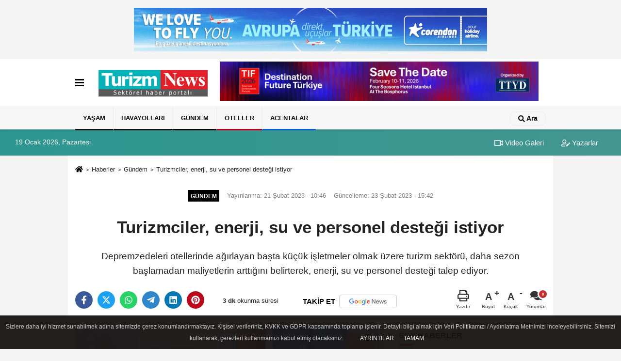

--- FILE ---
content_type: text/html; charset=UTF-8
request_url: https://www.turizmnews.com/turizmciler-enerji-su-ve-personel-destegi-istiyor/28493/
body_size: 13034
content:
 <!DOCTYPE html> <html lang="tr-TR"><head> <meta name="format-detection" content="telephone=no"/> <meta id="meta-viewport" name="viewport" content="width=1200"> <meta charset="utf-8"> <title>Turizmciler, enerji, su ve personel desteği istiyor - Gündem - Turizm News</title> <meta name="title" content="Turizmciler, enerji, su ve personel desteği istiyor - Gündem - Turizm News"> <meta name="description" content="Depremzedeleri otellerinde ağırlayan başta küçük işletmeler olmak üzere turizm sektörü, daha sezon başlamadan maliyetlerin arttığını belirterek,..."> <meta name="datePublished" content="2023-02-21T10:46:28+03:00"> <meta name="dateModified" content="2023-02-23T15:42:19+03:00"> <meta name="articleSection" content="news"> <link rel="canonical" href="https://www.turizmnews.com/turizmciler-enerji-su-ve-personel-destegi-istiyor/28493/" /> <link rel="manifest" href="https://www.turizmnews.com/manifest.json"> <meta name="robots" content="max-image-preview:large" /> <meta name="robots" content="max-snippet:160"> <link rel="image_src" type="image/jpeg" href="https://www.turizmnews.com/images/haberler/2023/02/turizmciler-enerji-su-ve-personel-destegi-istiyor-6432.jpg"/> <meta http-equiv="content-language" content="tr"/> <meta name="content-language" content="tr"><meta name="apple-mobile-web-app-status-bar-style" content="#ebe7e6"><meta name="msapplication-navbutton-color" content="#ebe7e6"> <meta name="theme-color" content="#ebe7e6"/> <link rel="shortcut icon" type="image/x-icon" href="https://www.turizmnews.com/favicon_2.ico"> <link rel="apple-touch-icon" href="https://www.turizmnews.com/favicon_2.ico"> <meta property="og:site_name" content="https://www.turizmnews.com" /> <meta property="og:type" content="article" /> <meta property="og:title" content="Turizmciler, enerji, su ve personel desteği istiyor" /> <meta property="og:url" content="https://www.turizmnews.com/turizmciler-enerji-su-ve-personel-destegi-istiyor/28493/" /> <meta property="og:description" content="Depremzedeleri otellerinde ağırlayan başta küçük işletmeler olmak üzere turizm sektörü, daha sezon başlamadan maliyetlerin arttığını belirterek, enerji, su ve personel desteği talep ediyor."/> <meta property="og:image" content="https://www.turizmnews.com/images/haberler/2023/02/turizmciler-enerji-su-ve-personel-destegi-istiyor-6432.jpg" /> <meta property="og:locale" content="tr_TR" /> <meta property="og:image:width" content="641" /> <meta property="og:image:height" content="380" /> <meta property="og:image:alt" content="Turizmciler, enerji, su ve personel desteği istiyor" /> <meta name="twitter:card" content="summary_large_image" /> <meta name="twitter:url" content="https://www.turizmnews.com/turizmciler-enerji-su-ve-personel-destegi-istiyor/28493/" /> <meta name="twitter:title" content="Turizmciler, enerji, su ve personel desteği istiyor" /> <meta name="twitter:description" content="Depremzedeleri otellerinde ağırlayan başta küçük işletmeler olmak üzere turizm sektörü, daha sezon başlamadan maliyetlerin arttığını belirterek, enerji, su ve personel desteği talep ediyor." /> <meta name="twitter:image:src" content="https://www.turizmnews.com/images/haberler/2023/02/turizmciler-enerji-su-ve-personel-destegi-istiyor-6432.jpg" /> <meta name="twitter:domain" content="https://www.turizmnews.com" /> <link rel="alternate" type="application/rss+xml" title="Turizmciler, enerji, su ve personel desteği istiyor" href="https://www.turizmnews.com/rss_gundem_1.xml"/> <script type="text/javascript"> var facebookApp = ''; var facebookAppVersion = ''; var twitter_username = ''; var reklamtime = "5000"; var domainname = "https://www.turizmnews.com"; var splashcookie = null; var splashtime = null;	var _TOKEN = "ed7cf1dd7fabfcceb48dbdc727adbbaa"; </script><link rel="preload" as="style" href="https://www.turizmnews.com/template/prime/assets/css/app.php?v=2022090611301620250730091630" /><link rel="stylesheet" type="text/css" media='all' href="https://www.turizmnews.com/template/prime/assets/css/app.php?v=2022090611301620250730091630"/> <link rel="preload" as="script" href="https://www.turizmnews.com/template/prime/assets/js/app.js?v=2022090611301620250730091630" /><script src="https://www.turizmnews.com/template/prime/assets/js/app.js?v=2022090611301620250730091630"></script> <script src="https://www.turizmnews.com/template/prime/assets/js/sticky.sidebar.js?v=2022090611301620250730091630"></script> <script src="https://www.turizmnews.com/template/prime/assets/js/libs/swiper/swiper.js?v=2022090611301620250730091630" defer></script> <script src="https://www.turizmnews.com/template/prime/assets/js/print.min.js?v=2022090611301620250730091630" defer></script> <script src="https://www.turizmnews.com/reg-sw.js?v=2022090611301620250730091630" defer></script> <script data-schema="organization" type="application/ld+json"> { "@context": "https://schema.org", "@type": "Organization", "name": "Turizm News", "url": "https://www.turizmnews.com", "logo": { "@type": "ImageObject",	"url": "https://www.turizmnews.com/images/genel/TN-logo_2.png",	"width": 360, "height": 90}, "sameAs": [ "http://www.facebook.com/TurizmNews/", "https://www.youtube.com/channel/UCcRsHgY95ijRK7aY7p-lUfA", "https://twitter.com/turizmnews_", "https://www.instagram.com/turizmnewss/", "https://www.linkedin.com/company/turizmnews", "", "" ] } </script> <script type="application/ld+json"> { "@context": "https://schema.org", "@type": "BreadcrumbList",	"@id": "https://www.turizmnews.com/turizmciler-enerji-su-ve-personel-destegi-istiyor/28493/#breadcrumb", "itemListElement": [{ "@type": "ListItem", "position": 1, "item": { "@id": "https://www.turizmnews.com", "name": "Ana Sayfa" } }, { "@type": "ListItem", "position": 2, "item": {"@id": "https://www.turizmnews.com/gundem/","name": "Gündem" } }, { "@type": "ListItem", "position": 3, "item": { "@id": "https://www.turizmnews.com/turizmciler-enerji-su-ve-personel-destegi-istiyor/28493/", "name": "Turizmciler, enerji, su ve personel desteği istiyor" } }] } </script> <script type="application/ld+json">{ "@context": "https://schema.org", "@type": "NewsArticle",	"inLanguage":"tr-TR", "mainEntityOfPage": { "@type": "WebPage", "@id": "https://www.turizmnews.com/turizmciler-enerji-su-ve-personel-destegi-istiyor/28493/" }, "headline": "Turizmciler, enerji, su ve personel desteği istiyor", "name": "Turizmciler, enerji, su ve personel desteği istiyor", "articleBody": "Fikri Cinokur - Depremzedeleri otellerinde ağırlayan başta küçük işletmeler olmak üzere turizm sektörü, daha sezon başlamadan maliyetlerin arttığını belirterek, enerji, su ve personel desteği talep ediyor.
Merkez üssü Kahramanmaraş&#39;ın Pazarcık ilçesi olan ve bölgede 10 ili etkileyen 40 bine yakın ölüme, on binlerce kişinin yaralanmasına yol açan depremde, mağdur olan depremzedeler başta Antalya olmak üzere turizm bölgelerindeki otellerde misafir edilmeye başlandı.
Antalya Valisi Ersin Yazıcı, 17 Şubat itibariyle Antalya&#39;da otel, pansiyon, öğrenci yurtları ve kamu misafirhaneleri olmak üzere 140 binden fazla depremzedenin misafir edildiğini, gıda, yiyecek ve giyecek ihtiyaçlarının giderilmeye çalışıldığını söyledi. Vali Yazıcı, şunları kaydetti.
&#39;&#39;Bu zor dönemde depremzede vatandaşlara kapılarını açan otel sahiplerine de değinen Vali Yazıcı; &quot;Otelcilerimiz bize ciddi şekilde yardımcı oldu. Allah onlardan razı olsun.  Bu şehir hep söylediğimiz gibi hayırseveri bol bir şehir. Bunu bir kez daha gösterdi. Antalya bu ülkenin incisi. Biz bu sorumluluğun altından kalkabiliriz. Hep birlikte bu işi başarıp depremzedelerimize kucak açabiliriz.&#39;&#39;
Antalya Büyükşehir Belediye Başkanı Muhittin Böcek de, &#39;&#39;Dayanışma, birlik ve beraberlik içerisinde inşallah yaralarımızı saracağız. Antalya Büyükşehir Belediyesi, Hatay&#39;dan sonra Gaziantepli depremzede vatandaşların yaralarını sarmak üzere görevlendirildi. Gaziantep&#39;te de gerekli çalışmayı yapacağız&#39;&#39; dedi.
Öte yandan, Antalya iş dünyası ve turizm sektörü, Antalya&#39;da misafir edilen depremzedelerin barınmada sürdürülebilirliği sağlamak için bölgelerde çadır ve konteyner kentlerin bir an önce hazırlanması için gayret gösteriyor.
Maliyetler artıyor
Ülke döviz ihtiyacının önemli bir bölümünü turizm sektöründen karşılayan Türkiye, 2023 yılında 50 milyon turist ve 50 milyar dolar döviz geliri hedefi koymuştu. Yeni sezona hazırlanan turizm sektörü Ocak ayında erken rezervasyonlarda da oldukça iyi talep alıyordu.
Ancak, deprem sonrası erken rezervasyonların yavaşladığına dikkat çeken sektör temsilcileri, otellerini depremzedelere açan özellikle küçük işletmelerin sezon başlamadan maliyetlerinin arttığına dikkat çekiyor. 
Acımız ve umudumuz büyük
AKTOB Yönetim Kurulu Başkanı Kaan Kaşif Kavaloğlu, merkez üssü Kahramanmaraş olan 2 büyük depremin, bölgedeki 10 ilde geniş çaplı yıkım yarattığını belirtti. Kavaloğlu, şunları kaydetti.
&#39;&#39;Depremin yıkıcı etkilerinin yarattığı hasarı hem toplumsal hem de bireysel anlamda derinden yaşamaktayız. Sektörümüz ilk andan itibaren, kamu ve özel sektörün tüm bileşenleri ile bir araya gelerek bu büyük afetin etkilerini azaltma yönünde elinden gelen tüm gayreti göstermiş ve göstermeye devam etmektedir. Deprem bugün olduğu kadar geleceğimizi de etkileyecek. Depremin en çok etkilediği çocuklarımızın yaşadıkları travmayı atlatabilmesi için hem rehabilitasyon hem de geleceğe güvenle bakabilmelerini sağlayacak iyileştirme çalışmalarına yapılan destekler umudumuzu yeşertmiştir.&#39;&#39;
Ülke nüfusunda yüzde 16 pay alan 10 ilde 0-15 yaş grubu çocukların depremden en çok etkilenen grup olduğuna dikkat çeken Kavaloğlu, &#39;&#39;Öyle ki, bu yaş grubu çocuklarımızın payı Türkiye&#39;de yüzde 23,5 iken 10 ilimizde yaklaşık yüzde 30. Maddi kayıplar, ekonominin her alanında telafi edilebilecek olandır. Yeter ki insani değerlerimiz canlı ve umutlu olsun. Acımız ve umudumuz büyük&#39;&#39; dedi. 
Destek ve talepler
Alanya Ticaret ve Sanayi Odası (ALTSO) Başkanı Eray Erdem, Alanya&#39;da otellerin 30 bin yatağını depremzedelere açtığını, yeni turizm sezonu yaklaşırken sektörün bazı sorunlar yaşadığını bildirdi.
Depremzedelerin barınma ve beslenme sorununu çözen otelcilere enerji ve personel desteği verilmesi, vergi muafiyeti gibi kolaylıklar sağlanmasını isteyen Erdem, şunları kaydetti.
", "articleSection": "Gündem",	"wordCount": 465,	"image": [{	"@type": "ImageObject",	"url": "https://www.turizmnews.com/images/haberler/2023/02/turizmciler-enerji-su-ve-personel-destegi-istiyor-6432.jpg",	"height": 380,	"width": 641 }], "datePublished": "2023-02-21T10:46:28+03:00", "dateModified": "2023-02-23T15:42:19+03:00", "genre": "news",	"isFamilyFriendly":"True",	"publishingPrinciples":"https://www.turizmnews.com/gizlilik-ilkesi.html",	"thumbnailUrl": "https://www.turizmnews.com/images/haberler/2023/02/turizmciler-enerji-su-ve-personel-destegi-istiyor-6432.jpg", "typicalAgeRange": "7-", "keywords": "ATSO,enerji,turizm,Alanya", "author": { "@type": "Person", "name": "Turizm News",	"url": "https://www.turizmnews.com/editor/turizm-news" }, "publisher": { "@type": "Organization", "name": "Turizm News", "logo": { "@type": "ImageObject", "url": "https://www.turizmnews.com/images/genel/TN-logo_2.png", "width": 360, "height": 90 } }, "description": "Depremzedeleri otellerinde ağırlayan başta küçük işletmeler olmak üzere turizm sektörü, daha sezon başlamadan maliyetlerin arttığını belirterek, enerji, su ve personel desteği talep ediyor."
} </script><meta name="yandex-verification" content="a7f64e03bf860e5b" /><!-- Google Tag Manager --><script>(function(w,d,s,l,i){w[l]=w[l]||[];w[l].push({'gtm.start':
new Date().getTime(),event:'gtm.js'});var f=d.getElementsByTagName(s)[0],
j=d.createElement(s),dl=l!='dataLayer'?'&l='+l:'';j.async=true;j.src=
'https://www.googletagmanager.com/gtm.js?id='+i+dl;f.parentNode.insertBefore(j,f);
})(window,document,'script','dataLayer','GTM-5QWDCF2');</script><!-- End Google Tag Manager --><meta name="google-site-verification" content="ehYSItlOqlRPfkRAhwA9CAxjThB87k-vxuoi33W1vsc" /><meta name="yandex-verification" content="edfcee595352683d" /><meta name="google-site-verification" content="zd1Aqj_-LKK4J9C79ggNyB93wYzHxDTDaA52RgTEULs" /></head><body class=""> <div class="my-3"><div class=" mbAdsTop container" ><div class="swiper-container rklmSlider"><div class="swiper-wrapper"><div class="swiper-slide text-center"><a href="https://www.corendonairlines.com/tr" rel="nofollow" target="_blank"><img src="https://www.turizmnews.com/images/reklam/thumbnail_Banner_728x90px_2.jpg" alt="Reklam" class="img-fluid" /></a></div><div class="swiper-slide text-center"><a href="https://www.tif.com.tr/" rel="nofollow" target="_blank"><img src="https://www.turizmnews.com/images/reklam/Copy-of-TIF-728-x-90-piksel.png" alt="Reklam" class="img-fluid" /></a></div></div></div></div></div> <div class="container position-relative"><div class="sabit-reklam "></div><div class="sabit-reklam sag-sabit "></div></div> <nav class="bg-white align-items-center header header-v2 box-shadow-menu"> <div class="navbar navbar-expand-lg"> <div class="container"> <div class="menu" data-toggle="modal" data-target="#menu-aside" data-toggle-class="modal-open-aside"> <span class="menu-item"></span> <span class="menu-item"></span> <span class="menu-item"></span> </div> <a class="navbar-brand mr-auto logo align-items-center" href="https://www.turizmnews.com" title="Turizm News | Turizm Haberleri | Sektörel Online Gazete"><picture> <source data-srcset="https://www.turizmnews.com/images/genel/TN-logo.png?v=2022090611301620250730091630" type="image/webp" class="img-fluid logoh"> <source data-srcset="https://www.turizmnews.com/images/genel/TN-logo_2.png?v=2022090611301620250730091630" type="image/jpeg" class="img-fluid logoh"> <img src="https://www.turizmnews.com/images/genel/TN-logo_2.png?v=2022090611301620250730091630" alt="Anasayfa" class="img-fluid logoh" width="100%" height="100%"></picture></a> <div class="d-none d-md-block yediyuzyirmisekiz"> <div class="container text-center" ><div class=" mb15"><a href="https://www.tif.com.tr/" rel="nofollow" target="_blank"><img data-src="https://www.turizmnews.com/images/reklam/Copy-of-TIF-728-x-90-piksel_1.png" alt="Reklam" class="img-fluid lazy" /></a></div></div> </div> <ul class="navbar-nav ml-auto align-items-center font-weight-bolder d-block d-md-none"> <li class="nav-item"><a href="javascript:;" data-toggle="modal" data-target="#search-box" class="search-button nav-link py-1" title="Arama"><svg class="svg-bl" width="14" height="18"> <use xlink:href="https://www.turizmnews.com/template/prime/assets/img/spritesvg.svg#search" /> </svg> <span> Ara</span></a></li> </ul></div> </div> <div class="navbar navbar-expand-lg border-top header-v2-navbar d-none d-md-flex"> <div class="container"> <ul class="navbar-nav mr-auto font-weight-bolder nav-active-border bottom b-primary d-none d-md-flex"> <li class="nav-item text-uppercase"><a class="nav-link text-uppercase" href="https://www.turizmnews.com/yasam/" title="YAŞAM" style="box-shadow: inset 0px -3px 0px ">YAŞAM</a></li><li class="nav-item text-uppercase"><a class="nav-link text-uppercase" href="https://www.turizmnews.com/havayollari/" title="HAVAYOLLARI" style="box-shadow: inset 0px -3px 0px ">HAVAYOLLARI</a></li><li class="nav-item text-uppercase"><a class="nav-link text-uppercase" href="https://www.turizmnews.com/gundem/" title="Gündem" style="box-shadow: inset 0px -3px 0px #000000">Gündem</a></li><li class="nav-item text-uppercase"><a class="nav-link text-uppercase" href="https://www.turizmnews.com/oteller/" title="Oteller" style="box-shadow: inset 0px -3px 0px #b3001e">Oteller</a></li><li class="nav-item text-uppercase"><a class="nav-link text-uppercase" href="https://www.turizmnews.com/acentalar/" title="Acentalar" style="box-shadow: inset 0px -3px 0px #0f61c4">Acentalar</a></li> </ul> <ul class="navbar-nav ml-auto align-items-center font-weight-bolder"> <li class="nav-item"><a href="javascript:;" data-toggle="modal" data-target="#search-box" class="search-button nav-link py-1" title="Arama"><svg class="svg-w" width="14" height="14"> <use xlink:href="https://www.turizmnews.com/template/prime/assets/img/spritesvg.svg#search" /> </svg> <span> Ara</span></a></li> </ul> </div> </div></nav></header><div class="container-fluid d-md-block sondakika-bg d-print-none"> <div class="row py-s px-3"> <div class="col-md-5"> <span id="bugun">Bugün <script> function tarihsaat() { var b = new Date, g = b.getSeconds(), d = b.getMinutes(), a = b.getHours(), c = b.getDay(), h = b.getDate(), k = b.getMonth(), b = b.getFullYear(); 10 > a && (a = "0" + a); 10 > g && (g = "0" + g); 10 > d && (d = "0" + d); document.getElementById("bugun").innerHTML = h + " " + "Ocak Şubat Mart Nisan Mayıs Haziran Temmuz Ağustos Eylül Ekim Kasım Aralık".split(" ")[k] + " " + b + ", " + "Pazar Pazartesi Salı Çarşamba Perşembe Cuma Cumartesi".split(" ")[c] + " "; setTimeout("tarihsaat()", 1E3) } function CC_noErrors() { return !0 } window.onerror = CC_noErrors; function bookmarksite(b, g) { document.all ? window.external.AddFavorite(g, b) : window.sidebar && window.sidebar.addPanel(b, g, "") } tarihsaat();</script></span> </div> <div class="col-md-7 d-none d-md-block"> <div class="text-right text-16"><a href="https://www.turizmnews.com/video-galeri/" class="px-3" title="Video Galeri" ><svg class="svg-whss" width="18" height="18"> <use xlink:href="https://www.turizmnews.com/template/prime/assets/img/sprite.svg#video" /> </svg> Video Galeri</a> <a href="https://www.turizmnews.com/kose-yazarlari/" class="px-3" title="Köşe Yazarları" ><svg class="svg-whss" width="18" height="18"> <use xlink:href="https://www.turizmnews.com/template/prime/assets/img/sprite.svg#user-edit" /> </svg> Yazarlar</a> </div> </div> </div></div> <div class="fixed-share bg-white box-shadow is-hidden align-items-center d-flex post-tools px-3"> <span class="bg-facebook post-share share-link" onClick="ShareOnFacebook('https://www.turizmnews.com/turizmciler-enerji-su-ve-personel-destegi-istiyor/28493/');return false;" title="facebook"><svg width="18" height="18" class="svg-wh"><use xlink:href="https://www.turizmnews.com/template/prime/assets/img/sprite.svg?v=1#facebook-f"></use></svg> </span> <span class="bg-twitter post-share share-link" onClick="ShareOnTwitter('https://www.turizmnews.com/turizmciler-enerji-su-ve-personel-destegi-istiyor/28493/', 'tr', '', 'Turizmciler, enerji, su ve personel desteği istiyor')" title="twitter"><svg width="18" height="18" class="svg-wh"><use xlink:href="https://www.turizmnews.com/template/prime/assets/img/sprite.svg?v=1#twitterx"></use></svg></span> <a rel="noopener" class="bg-whatsapp post-share share-link" href="https://api.whatsapp.com/send?text=Turizmciler, enerji, su ve personel desteği istiyor https://www.turizmnews.com/turizmciler-enerji-su-ve-personel-destegi-istiyor/28493/" title="whatsapp"><svg width="18" height="18" class="svg-wh"><use xlink:href="https://www.turizmnews.com/template/prime/assets/img/sprite.svg?v=1#whatsapp"></use></svg></a> <a target="_blank" rel="noopener" class="bg-telegram post-share share-link" href="https://t.me/share/url?url=https://www.turizmnews.com/turizmciler-enerji-su-ve-personel-destegi-istiyor/28493/&text=Turizmciler, enerji, su ve personel desteği istiyor" title="telegram"><svg width="18" height="18" class="svg-wh"><use xlink:href="https://www.turizmnews.com/template/prime/assets/img/sprite.svg?v=1#telegram"></use></svg></a> <a target="_blank" rel="noopener" class="bg-linkedin post-share share-link" href="https://www.linkedin.com/shareArticle?url=https://www.turizmnews.com/turizmciler-enerji-su-ve-personel-destegi-istiyor/28493/" title="linkedin"><svg width="18" height="18" class="svg-wh"><use xlink:href="https://www.turizmnews.com/template/prime/assets/img/sprite.svg?v=1#linkedin"></use></svg></a> <a target="_blank" rel="noopener" class="bg-pinterest post-share share-link" href="https://pinterest.com/pin/create/button/?url=https://www.turizmnews.com/turizmciler-enerji-su-ve-personel-destegi-istiyor/28493/&media=https://www.turizmnews.com/images/haberler/2023/02/turizmciler-enerji-su-ve-personel-destegi-istiyor-6432.jpg&description=Turizmciler, enerji, su ve personel desteği istiyor" title="pinterest"><svg width="18" height="18" class="svg-wh"><use xlink:href="https://www.turizmnews.com/template/prime/assets/img/sprite.svg?v=1#pinterest"></use></svg></a> <div class="ml-auto d-flex align-items-center"> <a href="javascript:;" class="font-buyut text-muted text-center font-button plus mr-2"> <span>A</span> <div class="text-10 font-weight-normal">Büyüt</div> </a> <a href="javascript:;" class="font-kucult text-muted text-center font-button mr-2"> <span>A</span> <div class="text-10 font-weight-normal">Küçült</div> </a> <a href="javascript:;" class="text-muted text-center position-relative scroll-go" data-scroll="yorumlar-28493" data-count="0"> <svg class="svg-gr" width="24" height="24"><use xlink:href="https://www.turizmnews.com/template/prime/assets/img/sprite.svg?v=1#comments" /></svg> <div class="text-10">Yorumlar</div> </a> </div> </div> <div class="print-body" id="print-28493"> <div class="container py-1 bg-white"> <nav aria-label="breadcrumb"> <ol class="breadcrumb justify-content-left"> <li class="breadcrumb-item"><a href="https://www.turizmnews.com" title="Ana Sayfa"><svg class="svg-br-2" width="16" height="16"><use xlink:href="https://www.turizmnews.com/template/prime/assets/img/sprite.svg?v=1#home" /></svg></a></li> <li class="breadcrumb-item"><a href="https://www.turizmnews.com/arsiv/" title="Arşiv">Haberler</a></li> <li class="breadcrumb-item"><a href="https://www.turizmnews.com/gundem/" title="Gündem">Gündem</a></li> <li class="breadcrumb-item active d-md-block d-none" aria-current="page"><a href="https://www.turizmnews.com/turizmciler-enerji-su-ve-personel-destegi-istiyor/28493/" title="Turizmciler, enerji, su ve personel desteği istiyor">Turizmciler, enerji, su ve personel desteği istiyor</a></li> </ol> </nav> <div id="haberler"> <div class="haber-kapsa print-body" id="print-28493"> <div class="news-start"> <article id="haber-28493"> <div class="text-md-center" > <div class="text-muted text-sm py-2 d-md-flex align-items-center justify-content-center"> <div class="badge badge-lg text-uppercase bg-primary mr-3 my-2 " style="background:#000000 !important;"> Gündem </div> <div class="d-md-block text-12 text-fade"><svg class="svg-gr-2 d-none" width="14" height="14"><use xlink:href="https://www.turizmnews.com/template/prime/assets/img/sprite.svg?v=1#clock"></use></svg> Yayınlanma: 21 Şubat 2023 - 10:46 </div> <div class="text-12 ml-md-3 text-fade"> Güncelleme: 23 Şubat 2023 - 15:42</div> </div> <h1 class="text-36 post-title my-2 py-2 font-weight-bold"> Turizmciler, enerji, su ve personel desteği istiyor </h1> <h2 class="text-2222 mb-0 my-2 py-2 font-weight-normal">Depremzedeleri otellerinde ağırlayan başta küçük işletmeler olmak üzere turizm sektörü, daha sezon başlamadan maliyetlerin arttığını belirterek, enerji, su ve personel desteği talep ediyor.</h2> <div class="text-muted text-sm py-2 d-md-none align-items-center d-flex text-nowrap"> <div class="badge badge-lg text-uppercase bg-primary mr-3"> Gündem </div> <div class="text-12"> 21 Şubat 2023 - 10:46 </div> <div class="ml-3 d-none d-md-block text-12"> Güncelleme: 23 Şubat 2023 - 15:42 </div> </div> <div class="fix-socials_btm d-flex d-md-none"> <div class="post-tools"> <a rel="noopener" class="post-share share-link" href="https://www.turizmnews.com" title="Ana Sayfa"><svg width="18" height="18" class="svg-wh"><use xlink:href="https://www.turizmnews.com/template/prime/assets/img/sprite.svg?v=1#home"></use></svg></a> <span class="bg-facebook post-share share-link" onClick="ShareOnFacebook('https://www.turizmnews.com/turizmciler-enerji-su-ve-personel-destegi-istiyor/28493/');return false;" title="facebook"><svg width="18" height="18" class="svg-wh"><use xlink:href="https://www.turizmnews.com/template/prime/assets/img/sprite.svg?v=1#facebook-f"></use></svg> </span> <span class="bg-twitter post-share share-link" onClick="ShareOnTwitter('https://www.turizmnews.com/turizmciler-enerji-su-ve-personel-destegi-istiyor/28493/', 'tr', '', 'Turizmciler, enerji, su ve personel desteği istiyor')" title="twitter"><svg width="18" height="18" class="svg-wh"><use xlink:href="https://www.turizmnews.com/template/prime/assets/img/sprite.svg?v=1#twitterx"></use></svg> </span> <a target="_blank" rel="noopener" class="bg-whatsapp post-share share-link" href="https://api.whatsapp.com/send?text=Turizmciler, enerji, su ve personel desteği istiyor https://www.turizmnews.com/turizmciler-enerji-su-ve-personel-destegi-istiyor/28493/" title="whatsapp"><svg width="18" height="18" class="svg-wh"><use xlink:href="https://www.turizmnews.com/template/prime/assets/img/sprite.svg?v=1#whatsapp"></use></svg></a> <a target="_blank" rel="noopener" class="bg-telegram post-share share-link" href="https://t.me/share/url?url=https://www.turizmnews.com/turizmciler-enerji-su-ve-personel-destegi-istiyor/28493/&text=Turizmciler, enerji, su ve personel desteği istiyor" title="telegram"><svg width="18" height="18" class="svg-wh"><use xlink:href="https://www.turizmnews.com/template/prime/assets/img/sprite.svg?v=1#telegram"></use></svg></a> <a target="_blank" rel="noopener" class="bg-linkedin post-share share-link" href="https://www.linkedin.com/shareArticle?url=https://www.turizmnews.com/turizmciler-enerji-su-ve-personel-destegi-istiyor/28493/" title="linkedin"><svg width="18" height="18" class="svg-wh"><use xlink:href="https://www.turizmnews.com/template/prime/assets/img/sprite.svg?v=1#linkedin"></use></svg></a> <a target="_blank" rel="noopener" class="bg-pinterest post-share share-link" href="https://pinterest.com/pin/create/button/?url=https://www.turizmnews.com/turizmciler-enerji-su-ve-personel-destegi-istiyor/28493/&media=https://www.turizmnews.com/images/haberler/2023/02/turizmciler-enerji-su-ve-personel-destegi-istiyor-6432.jpg&description=Turizmciler, enerji, su ve personel desteği istiyor" title="pinterest"><svg width="18" height="18" class="svg-wh"><use xlink:href="https://www.turizmnews.com/template/prime/assets/img/sprite.svg?v=1#pinterest"></use></svg></a> <div class="ml-5 ml-auto d-flex align-items-center"> <a href="javascript:;" class="text-muted text-center position-relative scroll-go d-md-inline-block " data-scroll="yorumlar-28493" data-count="0"> <svg class="svg-gr" width="24" height="24"><use xlink:href="https://www.turizmnews.com/template/prime/assets/img/sprite.svg?v=1#comments" /></svg> <div class="text-10">Yorumlar</div> </a> </div> </div></div> <div class="post-tools my-3 d-flex d-print-none flex-scroll flex-wrap"> <span class="bg-facebook post-share share-link" onClick="ShareOnFacebook('https://www.turizmnews.com/turizmciler-enerji-su-ve-personel-destegi-istiyor/28493/');return false;" title="facebook"><svg width="18" height="18" class="svg-wh"><use xlink:href="https://www.turizmnews.com/template/prime/assets/img/sprite.svg?v=1#facebook-f"></use></svg> </span> <span class="bg-twitter post-share share-link" onClick="ShareOnTwitter('https://www.turizmnews.com/turizmciler-enerji-su-ve-personel-destegi-istiyor/28493/', 'tr', '', 'Turizmciler, enerji, su ve personel desteği istiyor')" title="twitter"><svg width="18" height="18" class="svg-wh"><use xlink:href="https://www.turizmnews.com/template/prime/assets/img/sprite.svg?v=1#twitterx"></use></svg> </span> <a target="_blank" rel="noopener" class="bg-whatsapp post-share share-link" href="https://api.whatsapp.com/send?text=Turizmciler, enerji, su ve personel desteği istiyor https://www.turizmnews.com/turizmciler-enerji-su-ve-personel-destegi-istiyor/28493/" title="whatsapp"><svg width="18" height="18" class="svg-wh"><use xlink:href="https://www.turizmnews.com/template/prime/assets/img/sprite.svg?v=1#whatsapp"></use></svg></a> <a target="_blank" rel="noopener" class="bg-telegram post-share share-link" href="https://t.me/share/url?url=https://www.turizmnews.com/turizmciler-enerji-su-ve-personel-destegi-istiyor/28493/&text=Turizmciler, enerji, su ve personel desteği istiyor" title="telegram"><svg width="18" height="18" class="svg-wh"><use xlink:href="https://www.turizmnews.com/template/prime/assets/img/sprite.svg?v=1#telegram"></use></svg></a> <a target="_blank" rel="noopener" class="bg-linkedin post-share share-link" href="https://www.linkedin.com/shareArticle?url=https://www.turizmnews.com/turizmciler-enerji-su-ve-personel-destegi-istiyor/28493/" title="linkedin"><svg width="18" height="18" class="svg-wh"><use xlink:href="https://www.turizmnews.com/template/prime/assets/img/sprite.svg?v=1#linkedin"></use></svg></a> <a target="_blank" rel="noopener" class="bg-pinterest post-share share-link" href="https://pinterest.com/pin/create/button/?url=https://www.turizmnews.com/turizmciler-enerji-su-ve-personel-destegi-istiyor/28493/&media=https://www.turizmnews.com/images/haberler/2023/02/turizmciler-enerji-su-ve-personel-destegi-istiyor-6432.jpg&description=Turizmciler, enerji, su ve personel desteği istiyor" title="pinterest"><svg width="18" height="18" class="svg-wh"><use xlink:href="https://www.turizmnews.com/template/prime/assets/img/sprite.svg?v=1#pinterest"></use></svg></a> <div class="content-esimited-read"><strong>3 dk</strong> okunma süresi</div> <a rel="noopener" href="https://news.google.com/publications/CAAqBwgKMKnxsgswtozKAw" target="_blank" class="float-right googlenewsm-btn" title="TAKİP ET"><span>TAKİP ET</span><img src="https://www.turizmnews.com/images/template/google-news.svg" alt="TAKİP ET" width="110" height="28"></a> <div class="ml-5 ml-auto d-flex align-items-center"> <a href="javascript:;" class="text-muted text-center mr-4 printer d-none d-md-inline-block" name="print28493" id="28493" title="Yazdır"> <svg class="svg-gr" width="24" height="24"><use xlink:href="https://www.turizmnews.com/template/prime/assets/img/sprite.svg?v=1#print" /></svg> <div class="text-10">Yazdır</div> </a> <a href="javascript:;" class="font-buyut text-muted text-center font-button plus mr-2"> <span>A</span> <div class="text-10 font-weight-normal">Büyüt</div> </a> <a href="javascript:;" class="font-kucult text-muted text-center font-button mr-2"> <span>A</span> <div class="text-10 font-weight-normal">Küçült</div> </a> <a href="javascript:;" class="text-muted text-center position-relative scroll-go d-none d-md-inline-block " data-scroll="yorumlar-28493" data-count="0"> <svg class="svg-gr" width="24" height="24"><use xlink:href="https://www.turizmnews.com/template/prime/assets/img/sprite.svg?v=1#comments" /></svg> <div class="text-10">Yorumlar</div> </a> </div> </div> </div> <div class="border-bottom my-3"></div> <div class="row"> <div class="col-md-8"> <div class="lazy mb-4 responsive-image"> <a target="_blank" data-fancybox="image" href="https://www.turizmnews.com/images/haberler/2023/02/turizmciler-enerji-su-ve-personel-destegi-istiyor-6432.jpg" title="Turizmciler, enerji, su ve personel desteği istiyor"><picture> <source data-srcset="https://www.turizmnews.com/images/haberler/2023/02/turizmciler-enerji-su-ve-personel-destegi-istiyor-6432.webp" type="image/webp"> <source data-srcset="https://www.turizmnews.com/images/haberler/2023/02/turizmciler-enerji-su-ve-personel-destegi-istiyor-6432.jpg" type="image/jpeg"> <img src="https://www.turizmnews.com/template/prime/assets/img/641x380.jpg?v=2022090611301620250730091630" data-src="https://www.turizmnews.com/images/haberler/2023/02/turizmciler-enerji-su-ve-personel-destegi-istiyor-6432.jpg" alt="Turizmciler, enerji, su ve personel desteği istiyor" class="img-fluid lazy" width="100%" height="100%"></picture></a> </div> <div class="post-body my-3"> <div class="detay" property="articleBody"> <strong>Fikri Cinokur -</strong> Depremzedeleri otellerinde ağırlayan başta küçük işletmeler olmak üzere<a class="text-18" href="https://www.turizmnews.com/haber/turizm/" title="turizm"> turizm </a>sektörü, daha sezon başlamadan maliyetlerin arttığını belirterek, enerji, su ve personel desteği talep ediyor.</p>Merkez üssü Kahramanmaraş’ın Pazarcık ilçesi olan ve bölgede 10 ili etkileyen 40 bine yakın ölüme, on binlerce kişinin yaralanmasına yol açan depremde, mağdur olan depremzedeler başta Antalya olmak üzere turizm bölgelerindeki otellerde misafir edilmeye başlandı.</p>Antalya Valisi Ersin Yazıcı, 17 Şubat itibariyle Antalya’da otel, pansiyon, öğrenci yurtları ve kamu misafirhaneleri olmak üzere 140 binden fazla depremzedenin misafir edildiğini, gıda, yiyecek ve giyecek ihtiyaçlarının giderilmeye çalışıldığını söyledi. Vali Yazıcı, şunları kaydetti.</p>‘’Bu zor dönemde depremzede vatandaşlara kapılarını açan otel sahiplerine de değinen Vali Yazıcı; “Otelcilerimiz bize ciddi şekilde yardımcı oldu. Allah onlardan razı olsun.  Bu şehir hep söylediğimiz gibi hayırseveri bol bir şehir. Bunu bir kez daha gösterdi. Antalya bu ülkenin incisi. Biz bu sorumluluğun altından kalkabiliriz. Hep birlikte bu işi başarıp depremzedelerimize kucak açabiliriz.’’</p>Antalya Büyükşehir Belediye Başkanı Muhittin Böcek de, ‘’Dayanışma, birlik ve beraberlik içerisinde inşallah yaralarımızı saracağız. Antalya Büyükşehir Belediyesi, Hatay’dan sonra Gaziantepli depremzede vatandaşların yaralarını sarmak üzere görevlendirildi. Gaziantep’te de gerekli çalışmayı yapacağız’’ dedi.</p>Öte yandan, Antalya iş dünyası ve turizm sektörü, Antalya’da misafir edilen depremzedelerin barınmada sürdürülebilirliği sağlamak için bölgelerde çadır ve konteyner kentlerin bir an önce hazırlanması için gayret gösteriyor.</p><strong>Maliyetler artıyor</strong></p>Ülke döviz ihtiyacının önemli bir bölümünü turizm sektöründen karşılayan Türkiye, 2023 yılında 50 milyon turist ve 50 milyar dolar döviz geliri hedefi koymuştu. Yeni sezona hazırlanan turizm sektörü Ocak ayında erken rezervasyonlarda da oldukça iyi talep alıyordu.<br />Ancak, deprem sonrası erken rezervasyonların yavaşladığına dikkat çeken sektör temsilcileri, otellerini depremzedelere açan özellikle küçük işletmelerin sezon başlamadan maliyetlerinin arttığına dikkat çekiyor. </p><strong>Acımız ve umudumuz büyük</strong></p>AKTOB Yönetim Kurulu Başkanı Kaan Kaşif Kavaloğlu, merkez üssü Kahramanmaraş olan 2 büyük depremin, bölgedeki 10 ilde geniş çaplı yıkım yarattığını belirtti. Kavaloğlu, şunları kaydetti.</p>‘’Depremin yıkıcı etkilerinin yarattığı hasarı hem toplumsal hem de bireysel anlamda derinden yaşamaktayız. Sektörümüz ilk andan itibaren, kamu ve özel sektörün tüm bileşenleri ile bir araya gelerek bu büyük afetin etkilerini azaltma yönünde elinden gelen tüm gayreti göstermiş ve göstermeye devam etmektedir. Deprem bugün olduğu kadar geleceğimizi de etkileyecek. Depremin en çok etkilediği çocuklarımızın yaşadıkları travmayı atlatabilmesi için hem rehabilitasyon hem de geleceğe güvenle bakabilmelerini sağlayacak iyileştirme çalışmalarına yapılan destekler umudumuzu yeşertmiştir.’’<br />Ülke nüfusunda yüzde 16 pay alan 10 ilde 0-15 yaş grubu çocukların depremden en çok etkilenen grup olduğuna dikkat çeken Kavaloğlu, ‘’Öyle ki, bu yaş grubu çocuklarımızın payı Türkiye'de yüzde 23,5 iken 10 ilimizde yaklaşık yüzde 30. Maddi kayıplar, ekonominin her alanında telafi edilebilecek olandır. Yeter ki insani değerlerimiz canlı ve umutlu olsun. Acımız ve umudumuz büyük’’ dedi. </p><strong>Destek ve talepler</strong></p>Alanya Ticaret ve Sanayi Odası (ALTSO) Başkanı Eray Erdem, Alanya’da otellerin 30 bin yatağını depremzedelere açtığını, yeni turizm sezonu yaklaşırken sektörün bazı sorunlar yaşadığını bildirdi.</p>Depremzedelerin barınma ve beslenme sorununu çözen otelcilere<a class="text-18" href="https://www.turizmnews.com/haber/enerji/" title="enerji"> enerji </a>ve personel desteği verilmesi, vergi muafiyeti gibi kolaylıklar sağlanmasını isteyen Erdem, şunları kaydetti.</p> </div> </div> <div class='py-3 '><a href="https://www.turizmnews.com/haber/ATSO/" class="pr-2" title="ATSO"><span class="btn btn-outline-secondary btn-sm mb-2"># ATSO</span></a><a href="https://www.turizmnews.com/haber/enerji/" class="pr-2" title="enerji"><span class="btn btn-outline-secondary btn-sm mb-2"># enerji</span></a><a href="https://www.turizmnews.com/haber/turizm/" class="pr-2" title="turizm"><span class="btn btn-outline-secondary btn-sm mb-2"># turizm</span></a><a href="https://www.turizmnews.com/haber/Alanya/" class="pr-2" title="Alanya"><span class="btn btn-outline-secondary btn-sm mb-2"># Alanya</span></a></div> <div class="heading my-3 d-print-none">EDİTÖR</div><div class="bg-secondary-lt my-4 p-3 border d-print-none"><div class="row align-items-center"><div class="col-md-2 col-3"><img data-src="https://www.turizmnews.com/template/prime/assets/img/80x90.jpg?v=2022090611301620250730091630" width="75" height="89" alt="Turizm News" class="img-fluid lazy"/> </div><div class="col-9 col-md-10"><div class="text-16 font-weight-bold"><a href="https://www.turizmnews.com/editor/turizm-news">Turizm News</a></div><div class="text-muted my-2 h-2x"></div></div></div></div> <div class="my-3 py-1 d-print-none commenttab" id="yorumlar-28493"> <div class="b-t"> <div class="nav-active-border b-primary top"> <ul class="nav font-weight-bold align-items-center" id="myTab" role="tablist"> <li class="nav-item" role="tab" aria-selected="false"> <a class="nav-link py-3 active" id="comments-tab-28493" data-toggle="tab" href="#comments-28493"><span class="d-md-block text-16">YORUMLAR</span></a> </li> </ul> </div> </div> <div class="tab-content"> <div class="tab-pane show active" id="comments-28493"> <div class="my-3"> <div class="commentResult"></div> <form class="contact_form commentstyle" action="" onsubmit="return tumeva.commentSubmit(this)" name="yorum"> <div class="reply my-2" id="kim" style="display:none;"><strong> <span></span> </strong> adlı kullanıcıya cevap <a href="#" class="notlikeid reply-comment-cancel">x</a> </div> <div class="form-group"> <textarea onkeyup="textCounterJS(this.form.Yorum,this.form.remLensoz,1000);" id="yorum" type="text" minlength="10" name="Yorum" required="required" class="form-control pb-4" placeholder="Kanunlara aykırı, konuyla ilgisi olmayan, küfür içeren yorumlar onaylanmamaktadır. IP adresiniz kaydedilmektedir."></textarea> <label for="remLensoz"> <input autocomplete="off" class="commentbgr text-12 border-0 py-2 px-1" readonly id="remLensoz" name="remLensoz" type="text" maxlength="3" value="2000 karakter"/> </label> <script type="text/javascript"> function textCounterJS(field, cntfield, maxlimit) { if (field.value.length > maxlimit) field.value = field.value.substring(0, maxlimit); else cntfield.value = (maxlimit - field.value.length).toString().concat(' karakter'); } </script> </div> <div class="row"> <div class="col-md-6"> <div class="form-group"> <input autocomplete="off" type="text" maxlength="75" name="AdSoyad" class="form-control" id="adsoyad" required placeholder="Ad / Soyad"> </div> </div> </div> <input type="hidden" name="Baglanti" value="0" class="YorumId"/> <input type="hidden" name="Durum" value="YorumGonder"/> <input type="hidden" name="VeriId" value="28493"/> <input type="hidden" name="Tip" value="1"/> <input type="hidden" name="show" value="20260119"/> <input type="hidden" name="token" value="ed7cf1dd7fabfcceb48dbdc727adbbaa"> <button id="send" type="submit" class="text-14 btn btn-sm btn-primary px-4 font-weight-bold"> Gönder</button> </form> </div> <!-- yorumlar --> </div> </div></div> <div class="heading d-print-none py-3">İlginizi Çekebilir</div><div class="row row-sm list-grouped d-print-none"> <div class="col-md-6"> <div class="list-item block"> <a href="https://www.turizmnews.com/trabzon-un-turizm-anayasasi-hazirlaniyor/38250/" title="Trabzon'un Turizm Anayasası hazırlanıyor"><picture> <source data-srcset="https://www.turizmnews.com/images/haberler/2026/01/trabzon-un-turizm-anayasasi-hazirlaniyor-4421-t.webp" type="image/webp" class="img-fluid"> <source data-srcset="https://www.turizmnews.com/images/haberler/2026/01/trabzon-un-turizm-anayasasi-hazirlaniyor-4421-t.jpg" type="image/jpeg" class="img-fluid"> <img src="https://www.turizmnews.com/template/prime/assets/img/313x170.jpg?v=2022090611301620250730091630" data-src="https://www.turizmnews.com/images/haberler/2026/01/trabzon-un-turizm-anayasasi-hazirlaniyor-4421-t.jpg" alt="Trabzon'un Turizm Anayasası hazırlanıyor" class="img-fluid lazy maxh3" width="384" height="208"></picture></a> <div class="list-content"> <div class="list-body h-2x"><a href="https://www.turizmnews.com/trabzon-un-turizm-anayasasi-hazirlaniyor/38250/" title="Trabzon'un Turizm Anayasası hazırlanıyor" class="list-title mt-1">Trabzon'un Turizm Anayasası hazırlanıyor</a> </div> </div> </div> </div> <div class="col-md-6"> <div class="list-item block"> <a href="https://www.turizmnews.com/ankara-turizm-dernegi-kuruldu/38249/" title="Ankara Turizm Derneği kuruldu"><picture> <source data-srcset="https://www.turizmnews.com/images/haberler/2026/01/ankara-turizm-dernegi-kuruldu-8546-twebp.webp" type="image/webp" class="img-fluid"> <source data-srcset="https://www.turizmnews.com/images/haberler/2026/01/ankara-turizm-dernegi-kuruldu-8546-t.jpg" type="image/jpeg" class="img-fluid"> <img src="https://www.turizmnews.com/template/prime/assets/img/313x170.jpg?v=2022090611301620250730091630" data-src="https://www.turizmnews.com/images/haberler/2026/01/ankara-turizm-dernegi-kuruldu-8546-t.jpg" alt="Ankara Turizm Derneği kuruldu" class="img-fluid lazy maxh3" width="384" height="208"></picture></a> <div class="list-content"> <div class="list-body h-2x"><a href="https://www.turizmnews.com/ankara-turizm-dernegi-kuruldu/38249/" title="Ankara Turizm Derneği kuruldu" class="list-title mt-1">Ankara Turizm Derneği kuruldu</a> </div> </div> </div> </div> <div class="col-md-6"> <div class="list-item block"> <a href="https://www.turizmnews.com/pamukkale-nin-gelecegi-gokyuzunde/38248/" title="Pamukkale’nin geleceği gökyüzünde!"><picture> <source data-srcset="https://www.turizmnews.com/images/haberler/2026/01/pamukkale-nin-gelecegi-gokyuzunde-8705-t.webp" type="image/webp" class="img-fluid"> <source data-srcset="https://www.turizmnews.com/images/haberler/2026/01/pamukkale-nin-gelecegi-gokyuzunde-8705-t.jpg" type="image/jpeg" class="img-fluid"> <img src="https://www.turizmnews.com/template/prime/assets/img/313x170.jpg?v=2022090611301620250730091630" data-src="https://www.turizmnews.com/images/haberler/2026/01/pamukkale-nin-gelecegi-gokyuzunde-8705-t.jpg" alt="Pamukkale’nin geleceği gökyüzünde!" class="img-fluid lazy maxh3" width="384" height="208"></picture></a> <div class="list-content"> <div class="list-body h-2x"><a href="https://www.turizmnews.com/pamukkale-nin-gelecegi-gokyuzunde/38248/" title="Pamukkale’nin geleceği gökyüzünde!" class="list-title mt-1">Pamukkale’nin geleceği gökyüzünde!</a> </div> </div> </div> </div> <div class="col-md-6"> <div class="list-item block"> <a href="https://www.turizmnews.com/mersin-1-2-milyon-turist-agirladi/38247/" title="Mersin, 1.2 milyon turist ağırladı"><picture> <source data-srcset="https://www.turizmnews.com/images/haberler/2026/01/mersin-1-2-milyon-turist-agirladi-8528-t.webp" type="image/webp" class="img-fluid"> <source data-srcset="https://www.turizmnews.com/images/haberler/2026/01/mersin-1-2-milyon-turist-agirladi-8528-t.jpg" type="image/jpeg" class="img-fluid"> <img src="https://www.turizmnews.com/template/prime/assets/img/313x170.jpg?v=2022090611301620250730091630" data-src="https://www.turizmnews.com/images/haberler/2026/01/mersin-1-2-milyon-turist-agirladi-8528-t.jpg" alt="Mersin, 1.2 milyon turist ağırladı" class="img-fluid lazy maxh3" width="384" height="208"></picture></a> <div class="list-content"> <div class="list-body h-2x"><a href="https://www.turizmnews.com/mersin-1-2-milyon-turist-agirladi/38247/" title="Mersin, 1.2 milyon turist ağırladı" class="list-title mt-1">Mersin, 1.2 milyon turist ağırladı</a> </div> </div> </div> </div> </div></div> <div class="col-md-4 d-print-none sidebar28493"><div class="heading my-2">Son Haberler</div> <div class="list-grid"> <a href="https://www.turizmnews.com/trabzon-un-turizm-anayasasi-hazirlaniyor/38250/" title="Trabzon'un Turizm Anayasası hazırlanıyor" class="list-item mb-0 py-2"> <picture> <source data-srcset="https://www.turizmnews.com/images/haberler/2026/01/trabzon-un-turizm-anayasasi-hazirlaniyor-4421-t.webp" type="image/webp"> <source data-srcset="https://www.turizmnews.com/images/haberler/2026/01/trabzon-un-turizm-anayasasi-hazirlaniyor-4421-t.jpg" type="image/jpeg"> <img src="https://www.turizmnews.com/template/prime/assets/img/92x50-l.jpg?v=2022090611301620250730091630" data-src="https://www.turizmnews.com/images/haberler/2026/01/trabzon-un-turizm-anayasasi-hazirlaniyor-4421-t.jpg" alt="Trabzon'un Turizm Anayasası hazırlanıyor" class="img-fluid lazy w-92 mh-50px" width="92" height="50"></picture> <div class="list-content py-0 ml-2"> <div class="list-body h-2x"> <div class="list-title h-2x text-topnews text-15 lineblockh"> Trabzon'un Turizm Anayasası hazırlanıyor </div> </div> </div> </a> <a href="https://www.turizmnews.com/ankara-turizm-dernegi-kuruldu/38249/" title="Ankara Turizm Derneği kuruldu" class="list-item mb-0 py-2"> <picture> <source data-srcset="https://www.turizmnews.com/images/haberler/2026/01/ankara-turizm-dernegi-kuruldu-8546-twebp.webp" type="image/webp"> <source data-srcset="https://www.turizmnews.com/images/haberler/2026/01/ankara-turizm-dernegi-kuruldu-8546-t.jpg" type="image/jpeg"> <img src="https://www.turizmnews.com/template/prime/assets/img/92x50-l.jpg?v=2022090611301620250730091630" data-src="https://www.turizmnews.com/images/haberler/2026/01/ankara-turizm-dernegi-kuruldu-8546-t.jpg" alt="Ankara Turizm Derneği kuruldu" class="img-fluid lazy w-92 mh-50px" width="92" height="50"></picture> <div class="list-content py-0 ml-2"> <div class="list-body h-2x"> <div class="list-title h-2x text-topnews text-15 lineblockh"> Ankara Turizm Derneği kuruldu </div> </div> </div> </a> <a href="https://www.turizmnews.com/pamukkale-nin-gelecegi-gokyuzunde/38248/" title="Pamukkale’nin geleceği gökyüzünde!" class="list-item mb-0 py-2"> <picture> <source data-srcset="https://www.turizmnews.com/images/haberler/2026/01/pamukkale-nin-gelecegi-gokyuzunde-8705-t.webp" type="image/webp"> <source data-srcset="https://www.turizmnews.com/images/haberler/2026/01/pamukkale-nin-gelecegi-gokyuzunde-8705-t.jpg" type="image/jpeg"> <img src="https://www.turizmnews.com/template/prime/assets/img/92x50-l.jpg?v=2022090611301620250730091630" data-src="https://www.turizmnews.com/images/haberler/2026/01/pamukkale-nin-gelecegi-gokyuzunde-8705-t.jpg" alt="Pamukkale’nin geleceği gökyüzünde!" class="img-fluid lazy w-92 mh-50px" width="92" height="50"></picture> <div class="list-content py-0 ml-2"> <div class="list-body h-2x"> <div class="list-title h-2x text-topnews text-15 lineblockh"> Pamukkale’nin geleceği gökyüzünde! </div> </div> </div> </a> <a href="https://www.turizmnews.com/mersin-1-2-milyon-turist-agirladi/38247/" title="Mersin, 1.2 milyon turist ağırladı" class="list-item mb-0 py-2"> <picture> <source data-srcset="https://www.turizmnews.com/images/haberler/2026/01/mersin-1-2-milyon-turist-agirladi-8528-t.webp" type="image/webp"> <source data-srcset="https://www.turizmnews.com/images/haberler/2026/01/mersin-1-2-milyon-turist-agirladi-8528-t.jpg" type="image/jpeg"> <img src="https://www.turizmnews.com/template/prime/assets/img/92x50-l.jpg?v=2022090611301620250730091630" data-src="https://www.turizmnews.com/images/haberler/2026/01/mersin-1-2-milyon-turist-agirladi-8528-t.jpg" alt="Mersin, 1.2 milyon turist ağırladı" class="img-fluid lazy w-92 mh-50px" width="92" height="50"></picture> <div class="list-content py-0 ml-2"> <div class="list-body h-2x"> <div class="list-title h-2x text-topnews text-15 lineblockh"> Mersin, 1.2 milyon turist ağırladı </div> </div> </div> </a> <a href="https://www.turizmnews.com/mugla-2025-te-3-4-milton-yabanci-turist-agirladi/38246/" title="Muğla 2025'te 3,4 milyon yabancı turist ağırladı" class="list-item mb-0 py-2"> <picture> <source data-srcset="https://www.turizmnews.com/images/haberler/2026/01/mugla-2025-te-3-4-milton-yabanci-turist-agirladi-1076-t.webp" type="image/webp"> <source data-srcset="https://www.turizmnews.com/images/haberler/2026/01/mugla-2025-te-3-4-milton-yabanci-turist-agirladi-1076-t.jpg" type="image/jpeg"> <img src="https://www.turizmnews.com/template/prime/assets/img/92x50-l.jpg?v=2022090611301620250730091630" data-src="https://www.turizmnews.com/images/haberler/2026/01/mugla-2025-te-3-4-milton-yabanci-turist-agirladi-1076-t.jpg" alt="Muğla 2025'te 3,4 milyon yabancı turist ağırladı" class="img-fluid lazy w-92 mh-50px" width="92" height="50"></picture> <div class="list-content py-0 ml-2"> <div class="list-body h-2x"> <div class="list-title h-2x text-topnews text-15 lineblockh"> Muğla 2025'te 3,4 milyon yabancı turist ağırladı </div> </div> </div> </a> </div> </div> </div> <div style="display:none;"> <div id="news-nextprev" class="group" style="display: block;"> <div id="prevNewsUrl" class="leftNewsDetailArrow" data-url="https://www.turizmnews.com/rusya-dan-6-aylik-cok-girisli-kolay-vize-turkiye-de-listede/28492/"> <a href="https://www.turizmnews.com/rusya-dan-6-aylik-cok-girisli-kolay-vize-turkiye-de-listede/28492/" class="leftArrow prev"> <div class="leftTextImgWrap" style="display: none; opacity: 1;"> <div class="lText nwstle">Rusya'dan 6 aylık çok girişli kolay vize; Türkiye'de listede</div> </div> </a> </div> <div id="nextNewsUrl" class="rightNewsDetailArrow" data-url="https://www.turizmnews.com/rusya-dan-6-aylik-cok-girisli-kolay-vize-turkiye-de-listede/28492/"> <a href="https://www.turizmnews.com/rusya-dan-6-aylik-cok-girisli-kolay-vize-turkiye-de-listede/28492/" class="rightArrow next"> <div class="rightTextImgWrap" style="display: none; opacity: 1;"> <div class="rText nwstle">Rusya'dan 6 aylık çok girişli kolay vize; Türkiye'de listede</div> </div> </a> <a href="https://www.turizmnews.com/rusya-dan-6-aylik-cok-girisli-kolay-vize-turkiye-de-listede/28492/" id="sonrakiHaber"></a> </div> </div> <script> $(document).ready(function () { $('.sidebar28493').theiaStickySidebar({ additionalMarginTop: 70, additionalMarginBottom: 20 });}); </script> </div></article> </div> </div> </div> <div class="page-load-status"> <div class="loader-ellips infinite-scroll-request"> <span class="loader-ellips__dot"></span> <span class="loader-ellips__dot"></span> <span class="loader-ellips__dot"></span> <span class="loader-ellips__dot"></span> </div> <p class="infinite-scroll-last"></p> <p class="infinite-scroll-error"></p></div> </div> </div> </div> <div class="modal" id="search-box" data-backdrop="true" aria-hidden="true"> <div class="modal-dialog modal-lg modal-dialog-centered"> <div class="modal-content bg-transparent"> <div class="modal-body p-0"> <a href="javascript:;" data-dismiss="modal" title="Kapat" class="float-right ml-3 d-flex text-white mb-3 font-weight-bold"><svg class="svg-wh fa-4x" width="18" height="18"> <use xlink:href="https://www.turizmnews.com/template/prime/assets/img/spritesvg.svg#times" /> </svg></a> <form role="search" action="https://www.turizmnews.com/template/prime/search.php" method="post"> <input id="arama-input" required minlength="3" autocomplete="off" type="text" name="q" placeholder="Lütfen aramak istediğiniz kelimeyi yazınız." class="form-control py-3 px-4 border-0"> <input type="hidden" name="type" value="1" > <input type="hidden" name="token" value="97dec4f398e890e63bcfacb84f9497ad"></form> <div class="text-white mt-3 mx-3"></div> </div> </div> </div></div> <div class="modal fade" id="menu-aside" data-backdrop="true" aria-hidden="true"> <div class="modal-dialog modal-left w-xxl mobilmenuheader"> <div class="d-flex flex-column h-100"> <div class="navbar px-md-5 px-3 py-3 d-flex"> <a href="javascript:;" data-dismiss="modal" class="ml-auto"> <svg class="svg-w fa-3x" width="18" height="18"> <use xlink:href="https://www.turizmnews.com/template/prime/assets/img/spritesvg.svg#times" /> </svg> </a> </div> <div class="px-md-5 px-3 py-2 scrollable hover flex"> <div class="nav flex-column"> <div class="nav-item"> <a class="nav-link pl-0 py-2" href="https://www.turizmnews.com" title="Ana Sayfa">Ana Sayfa</a></div> <div class="nav-item"><a class="nav-link pl-0 py-2" href="https://www.turizmnews.com/yasam/" title="YAŞAM" >YAŞAM</a></div><div class="nav-item"><a class="nav-link pl-0 py-2" href="https://www.turizmnews.com/havayollari/" title="HAVAYOLLARI" >HAVAYOLLARI</a></div><div class="nav-item"><a class="nav-link pl-0 py-2" href="https://www.turizmnews.com/gundem/" title="Gündem" >Gündem</a></div><div class="nav-item"><a class="nav-link pl-0 py-2" href="https://www.turizmnews.com/oteller/" title="Oteller" >Oteller</a></div><div class="nav-item"><a class="nav-link pl-0 py-2" href="https://www.turizmnews.com/acentalar/" title="Acentalar" >Acentalar</a></div> <div class="nav-item"><a class="nav-link pl-0 py-2" href="https://www.turizmnews.com/kose-yazarlari/" title="Köşe Yazarları">Köşe Yazarları</a></div> <div class="nav-item"> <a class="nav-link pl-0 py-2" href="https://www.turizmnews.com/video-galeri/" title="Video Galeri">Video Galeri</a> </div> <div class="nav-item"><a class="nav-link pl-0 py-2" href="https://www.turizmnews.com/gunun-haberleri/" title="Günün Haberleri">Günün Haberleri</a></div> <div class="nav-item"><a class="nav-link pl-0 py-2" href="https://www.turizmnews.com/arsiv/" title="Arşiv"> Arşiv</a></div> <div class="nav-item"><a class="nav-link pl-0 py-2" href="https://www.turizmnews.com/gazete-arsivi/" title="Gazete Arşivi">Gazete Arşivi</a></div> <div class="nav-item"><a class="nav-link pl-0 py-2" href="https://www.turizmnews.com/hava-durumu/" title="Hava Durumu">Hava Durumu</a> </div> <div class="nav-item"> <a class="nav-link pl-0 py-2" href="https://www.turizmnews.com/gazete-mansetleri/" title="Gazete Manşetleri">Gazete Manşetleri</a> </div> <div class="nav-item"> <a class="nav-link pl-0 py-2" href="https://www.turizmnews.com/nobetci-eczaneler/" title="Nöbetci Eczaneler">Nöbetci Eczaneler</a> </div> </div> </div> </div> </div></div><footer class="d-print-none"><div class="py-4 bg-white footer"> <div class="container py-1 text-13"> <div class="row"> <div class="col-md-4"> <ul class="list-unstyled l-h-2x text-13 nav"> <li class="col-6 col-md-6 mtf-1"><a href="https://www.turizmnews.com/acentalar/" title="Acentalar">Acentalar</a></li> <li class="col-6 col-md-6 mtf-1"><a href="https://www.turizmnews.com/gundem/" title="Gündem">Gündem</a></li> <li class="col-6 col-md-6 mtf-1"><a href="https://www.turizmnews.com/havayollari/" title="HAVAYOLLARI">HAVAYOLLARI</a></li> <li class="col-6 col-md-6 mtf-1"><a href="https://www.turizmnews.com/oteller/" title="Oteller">Oteller</a></li> <li class="col-6 col-md-6 mtf-1"><a href="https://www.turizmnews.com/yasam/" title="YAŞAM">YAŞAM</a></li></ul> </div> <div class="col-md-8"> <div class="row"> <div class="col-4 col-md-3"> <ul class="list-unstyled l-h-2x text-13"> <li class="mtf-1"><a href="https://www.turizmnews.com/video-galeri/" title="Video Galeri">Video Galeri</a></li> <li class="mtf-1"><a href="https://www.turizmnews.com/kose-yazarlari/" title="Köşe Yazarları">Köşe Yazarları</a></li> </ul> </div> <div class="col-6 col-md-3"> <ul class="list-unstyled l-h-2x text-13"> <li class="mtf-1"><a href="https://www.turizmnews.com/gunun-haberleri/" title="Günün Haberleri">Günün Haberleri</a></li> <li class="mtf-1"><a href="https://www.turizmnews.com/arsiv/" title="Arşiv"> Arşiv</a></li> <li class="mtf-1"><a href="https://www.turizmnews.com/gazete-arsivi/" title="Gazete Arşivi">Gazete Arşivi</a></li> </ul> </div> <div class="col-6 col-md-3"> <ul class="list-unstyled l-h-2x text-13"> <li class="mtf-1"> <a href="https://www.turizmnews.com/hava-durumu/" title=" Hava Durumu"> Hava Durumu</a> </li> <li class="mtf-1"> <a href="https://www.turizmnews.com/gazete-mansetleri/" title="Gazete Manşetleri">Gazete Manşetleri</a> </li> <li class="mtf-1"> <a href="https://www.turizmnews.com/nobetci-eczaneler/" title="Nöbetci Eczaneler">Nöbetci Eczaneler</a> </li> </ul> </div> <div class="col-6 col-md-3"> </div> <div class="col-md-12 py-2"> <a href="https://www.facebook.com/TurizmNews/" title="http://www.facebook.com/TurizmNews/" target="_blank" rel="noopener" class="bg-facebook btn btn-icon rounded mr-2"><svg width="18" height="18" class="svg-wh"> <use xlink:href="https://www.turizmnews.com/template/prime/assets/img/spritesvg.svg#facebook-f" /> </svg> </a> <a href="https://twitter.com/turizmnews_" title="https://twitter.com/turizmnews_" target="_blank" rel="noopener" class="bg-twitter btn btn-icon rounded mr-2"><svg width="18" height="18" class="svg-wh"> <use xlink:href="https://www.turizmnews.com/template/prime/assets/img/spritesvg.svg#twitterx" /> </svg> </a> <a href="https://www.instagram.com/turizmnewss/" title="https://www.instagram.com/turizmnewss/" target="_blank" rel="noopener" class="bg-instagram btn btn-icon rounded mr-2"><svg width="18" height="18" class="svg-wh"> <use xlink:href="https://www.turizmnews.com/template/prime/assets/img/spritesvg.svg#instagram" /> </svg> </a> <a href="https://www.youtube.com/channel/UCcRsHgY95ijRK7aY7p-lUfA" title="https://www.youtube.com/channel/UCcRsHgY95ijRK7aY7p-lUfA" target="_blank" rel="noopener" class="bg-youtube btn btn-icon rounded mr-2"><svg width="18" height="18" class="svg-wh"> <use xlink:href="https://www.turizmnews.com/template/prime/assets/img/spritesvg.svg#youtube" /> </svg> </a> <a href="https://www.linkedin.com/company/turizmnews" title="https://www.linkedin.com/company/turizmnews" target="_blank" rel="noopener" class="bg-linkedin btn btn-icon rounded mr-2"><svg width="18" height="18" class="svg-wh"> <use xlink:href="https://www.turizmnews.com/template/prime/assets/img/spritesvg.svg#linkedin" /> </svg> </a> <a href="baskan" target="_blank" rel="noopener" class="bg-telegram btn btn-icon rounded mr-2" title="baskan"><svg width="18" height="18" class="svg-wh"> <use xlink:href="https://www.turizmnews.com/template/prime/assets/img/spritesvg.svg#telegram" /> </svg> </a> </div> </div> <div class="col-4 col-md-4"> </div> </div> </div> </div> <hr> <div class="container"> <div class="row"> <div class="col-md-12"> <ul class="nav mb-1 justify-content-center text-13"> <li><a class="nav-link pl-0" href="https://www.turizmnews.com/rss.html" title="RSS" target="_blank" rel="noopener">Rss</a></li> <li><a class="nav-link pl-0" href="https://www.turizmnews.com/sitene-ekle.html" title="Sitene Ekle" target="_blank" rel="noopener">Sitene Ekle</a></li> <li><a class="nav-link pl-0" href="https://www.turizmnews.com/kunye.html" title="Künye" >Künye</a></li><li><a class="nav-link pl-0" href="https://www.turizmnews.com/iletisim.html" title="İletişim" >İletişim</a></li><li><a class="nav-link pl-0" href="https://www.turizmnews.com/cerez-politikasi.html" title="Çerez Politikası" >Çerez Politikası</a></li><li><a class="nav-link pl-0" href="https://www.turizmnews.com/gizlilik-ilkeleri.html" title="Gizlilik İlkeleri" >Gizlilik İlkeleri</a></li> </ul> <div class="text-12"><p class="text-center">Sitemizde bulunan yazı , video, fotoğraf ve haberlerin her hakkı saklıdır.<br>İzinsiz veya kaynak gösterilemeden kullanılamaz. </p></div> <p class="text-center text-12"><a href="https://www.tumeva.com" class="nav-link pl-0" title="https://www.tumeva.com" target="_blank" rel="noopener">Yazılım: Tumeva Bilişim</a></p> </div> </div> </div></div> <script type="text/javascript" src="https://www.turizmnews.com/template/prime/assets/js/jquery.cookie-alert.js?v=2022090611301620250730091630" defer="defer"></script> <script> document.addEventListener('DOMContentLoaded', function (event) { window.cookieChoices && cookieChoices.showCookieConsentBar && cookieChoices.showCookieConsentBar( (window.cookieOptions && cookieOptions.msg) || "Sizlere daha iyi hizmet sunabilmek adına sitemizde çerez konumlandırmaktayız. Kişisel verileriniz, KVKK ve GDPR kapsamında toplanıp işlenir. Detaylı bilgi almak için Veri Politikamızı / Aydınlatma Metnimizi inceleyebilirsiniz. Sitemizi kullanarak, çerezleri kullanmamızı kabul etmiş olacaksınız.", (window.cookieOptions && cookieOptions.close) || "Tamam", (window.cookieOptions && cookieOptions.learn) || "Ayrıntılar",
(window.cookieOptions && cookieOptions.link) || 'https://www.turizmnews.com/cerez-politikasi.html'); }); </script> <a href="#" class="scrollup"><svg width="20" height="20" class="svg-wh"><use xlink:href="https://www.turizmnews.com/template/prime/assets/img/spritesvg.svg#arrow-up"></use></svg></a> <script>$('.mb20').on('load', function() { $(this).css('cssText', 'height: '+this.contentDocument.body.scrollHeight+'px !important'); }); $('.post-body img').not('#reklam img').each(function() {	$(this).addClass('lazy'); $(this).attr({ "data-src": $(this).attr('src') }) .removeAttr('src');
});</script> <script src="https://www.turizmnews.com/template/prime/assets/js/infinite-scroll.pkgd.min.js?v=2022090611301620250730091630" defer></script> <script> var PRIME = {"settings": { "analytics": "" } }; $(document).ready(function () { $infinityContainer = $('#haberler').infiniteScroll({ path: function() { return $('.haber-kapsa').last().find('#sonrakiHaber').attr('href'); }, append: '.haber-kapsa', prefill: true, historyTitle: true, history: 'push',	status: '.page-load-status', });
if ($infinityContainer) { $infinityContainer.on('history.infiniteScroll', function(event, title, path) {
$(".scroll-go").click(function() { var e = $(this).attr("data-scroll"); $("html, body").animate({ scrollTop: $("#" + e).offset().top }, 1e3) }); $("article").addClass("my-3"); $(".news-start").addClass("border-bottom");	$('.mb20').on('load', function() { $(this).css('cssText', 'height: '+this.contentDocument.body.scrollHeight+'px !important'); }); gtag('config', PRIME.settings.analytics, { 'page_path': window.location.pathname }); }); }	}); //	// </script> <script> var tumeva = tumeva || {}; $(document).ready(function () { $(document).on('focus', '.yorumComment', function () { $(".commentox").css('display', 'block'); }); tumeva = $.extend(tumeva, { commentInit: function () { this.replyCommentInit(); }, replyCommentInit: function () { $(document).on('click', '.reply-comment', function (elem) { var $elem = $(this), $form = $('#comments-' + $elem.data('id')); $form.find('.reply').show(); $form.find('.reply strong').html($elem.data('name')); $form.find('input[name=Baglanti]').val($elem.data('comment-id')); elem.preventDefault(); }); $(document).on('click', '.reply-comment-cancel', function (elem) { var $elem = $(this); $elem.closest('form').find('.reply').hide(); $elem.closest('form').find('input[name=Baglanti]').val(0); elem.preventDefault(); }); }, commentSubmit: function (elem) { var $form = $(elem); if (tumeva.inputCommentCheck($form)) return false; tumeva.sendComment($form); return false; }, sendComment: function (form) { var resultDiv = form.find('.commentResult'); $.ajax({ type: "POST", url: "https://www.turizmnews.com/template/prime/include/ajaxcomment.php", data: form.serialize(), success: function (response) {	$('.commentResult').html(response); form.each(function () { this.reset(); }); form.find('.reply').hide(); form.find('input[name=Baglanti]').val(0); }, error: function () { resultDiv.html("Sistemsel hata oluştu. Lütfen daha sonra tekrar deneyiniz"); } }); }, inputCommentCheck: function (form) { var error = false; form.find('.minput').each(function (index) { $(this).removeClass('requiredx').parent().find("span").remove(); if ($(this).val() == "") { $(this).addClass('requiredx'); $(this).parent().append('<span class="commentstyledanger">* Zorunlu alan</span>'); error = true; } }); return error; }, commentLike: function (id, url) { $.ajax({ type: 'POST', url: url, data: 'id=' + id, success: function (response) { $('span#like' + id).html(response); } }); return false; }, commentNotLike: function (id, url) { $.ajax({ type: 'POST', url: url, data: 'id=' + id, success: function (response) { $('span#notlike' + id).html(response); } }); return false; } }); tumeva.commentInit(); }); </script> <!-- Google Tag Manager (noscript) --><noscript><iframe src="https://www.googletagmanager.com/ns.html?id=GTM-5QWDCF2"
height="0" width="0" style="display:none;visibility:hidden"></iframe></noscript><!-- End Google Tag Manager (noscript) --> <script defer src="https://static.cloudflareinsights.com/beacon.min.js/vcd15cbe7772f49c399c6a5babf22c1241717689176015" integrity="sha512-ZpsOmlRQV6y907TI0dKBHq9Md29nnaEIPlkf84rnaERnq6zvWvPUqr2ft8M1aS28oN72PdrCzSjY4U6VaAw1EQ==" data-cf-beacon='{"version":"2024.11.0","token":"65d1136cc20142d3a2227a0b8fa3ac5c","r":1,"server_timing":{"name":{"cfCacheStatus":true,"cfEdge":true,"cfExtPri":true,"cfL4":true,"cfOrigin":true,"cfSpeedBrain":true},"location_startswith":null}}' crossorigin="anonymous"></script>
</body></html>